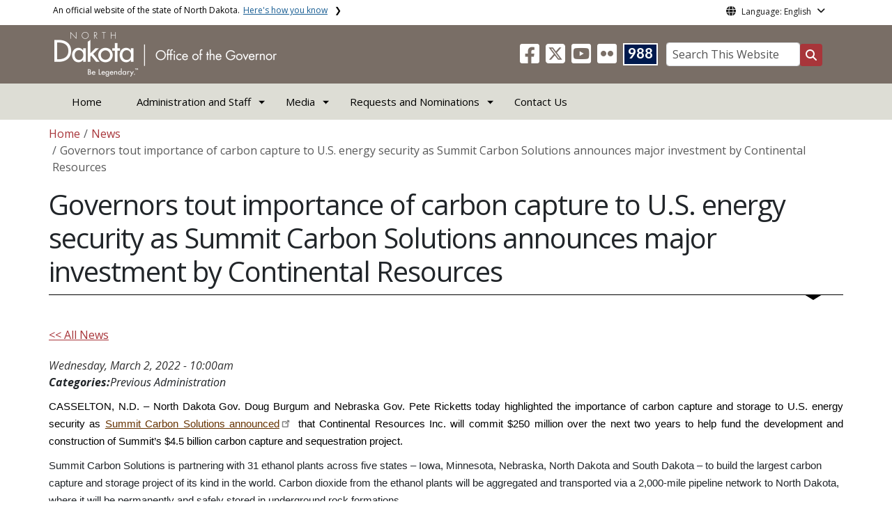

--- FILE ---
content_type: text/html; charset=UTF-8
request_url: https://www.governor.nd.gov/news/governors-tout-importance-carbon-capture-us-energy-security-summit-carbon-solutions-announces
body_size: 67555
content:

<!DOCTYPE html>
<html lang="en" dir="ltr" prefix="content: http://purl.org/rss/1.0/modules/content/  dc: http://purl.org/dc/terms/  foaf: http://xmlns.com/foaf/0.1/  og: http://ogp.me/ns#  rdfs: http://www.w3.org/2000/01/rdf-schema#  schema: http://schema.org/  sioc: http://rdfs.org/sioc/ns#  sioct: http://rdfs.org/sioc/types#  skos: http://www.w3.org/2004/02/skos/core#  xsd: http://www.w3.org/2001/XMLSchema# " class="h-100">
  <head>
    <meta charset="utf-8" />
<noscript><style>form.antibot * :not(.antibot-message) { display: none !important; }</style>
</noscript><meta name="description" content="North Dakota Gov. Doug Burgum and Nebraska Gov. Pete Ricketts highlighted the importance of carbon capture and storage to U.S. energy security as Summit Carbon Solutions announced that Continental Resources Inc. will commit $250 million over the next two years to help fund the development and construction of Summit’s $4.5 billion carbon capture and sequestration project." />
<meta name="abstract" content="North Dakota Gov. Doug Burgum and Nebraska Gov. Pete Ricketts highlighted the importance of carbon capture and storage to U.S. energy security as Summit Carbon Solutions announced that Continental Resources Inc. will commit $250 million over the next two years to help fund the development and construction of Summit’s $4.5 billion carbon capture and sequestration project." />
<link rel="canonical" href="https://www.governor.nd.gov/news/governors-tout-importance-carbon-capture-us-energy-security-summit-carbon-solutions-announces" />
<meta name="robots" content="index, follow" />
<link rel="image_src" href="https://www.governor.nd.gov/sites/www/files/styles/image_original/public/documents/theme/Capitol_Social_Share.jpg?itok=El20-m4v&amp;cb=eefae2fc" />
<meta property="og:site_name" content="North Dakota Office of the Governor" />
<meta property="og:type" content="website" />
<meta property="og:url" content="https://www.governor.nd.gov/news/governors-tout-importance-carbon-capture-us-energy-security-summit-carbon-solutions-announces" />
<meta property="og:title" content="Governors tout importance of carbon capture to U.S. energy security as Summit Carbon Solutions announces major investment by Continental Resources" />
<meta property="og:description" content="North Dakota Gov. Doug Burgum and Nebraska Gov. Pete Ricketts highlighted the importance of carbon capture and storage to U.S. energy security as Summit Carbon Solutions announced that Continental Resources Inc. will commit $250 million over the next two years to help fund the development and construction of Summit’s $4.5 billion carbon capture and sequestration project." />
<meta property="og:image" content="https://www.governor.nd.gov/sites/www/files/styles/image_original/public/documents/theme/Capitol_Social_Share.jpg?itok=El20-m4v&amp;cb=eefae2fc" />
<meta property="og:image:url" content="https://www.governor.nd.gov/sites/www/files/styles/image_original/public/documents/theme/Capitol_Social_Share.jpg?itok=El20-m4v&amp;cb=eefae2fc" />
<meta property="og:image:alt" content="social share image" />
<meta name="twitter:card" content="summary_large_image" />
<meta name="twitter:description" content="North Dakota Gov. Doug Burgum and Nebraska Gov. Pete Ricketts highlighted the importance of carbon capture and storage to U.S. energy security as Summit Carbon Solutions announced that Continental Resources Inc. will commit $250 million over the next two years to help fund the development and construction of Summit’s $4.5 billion carbon capture and sequestration project." />
<meta name="twitter:title" content="Governors tout importance of carbon capture to U.S. energy security as Summit Carbon Solutions announces major investment by Continental Resources | North Dakota Office of the Governor" />
<meta name="twitter:image" content="https://www.governor.nd.gov/sites/www/files/styles/twitter_share/public/documents/theme/Capitol_Social_Share.jpg?itok=9cveQRB1&amp;cb=eefae2fc" />
<meta name="twitter:image:alt" content="social share image" />
<meta name="Generator" content="Drupal 10 (https://www.drupal.org)" />
<meta name="MobileOptimized" content="width" />
<meta name="HandheldFriendly" content="true" />
<meta name="viewport" content="width=device-width, initial-scale=1.0" />
<link rel="icon" href="/sites/www/files/documents/theme/favicon.png" type="image/png" />
<script>window.a2a_config=window.a2a_config||{};a2a_config.callbacks=[];a2a_config.overlays=[];a2a_config.templates={};</script>

    <title>Governors tout importance of carbon capture to U.S. energy security as Summit Carbon Solutions announces major investment by Continental Resources | North Dakota Office of the Governor</title>
    <link rel="stylesheet" media="all" href="/sites/www/files/css/css_l-ZZmaJtb-SApM2Pf8BXQwSjNIl2OKNOWL-3Tt1xoUk.css?delta=0&amp;language=en&amp;theme=ndit_base&amp;include=[base64]" />
<link rel="stylesheet" media="all" href="/sites/www/files/css/css_q57-w4TPzz9EQS0AbW8GY8RgEkgbwyCG9XYFjt7JZ_g.css?delta=1&amp;language=en&amp;theme=ndit_base&amp;include=[base64]" />

    <script type="application/json" data-drupal-selector="drupal-settings-json">{"path":{"baseUrl":"\/","pathPrefix":"","currentPath":"node\/5148","currentPathIsAdmin":false,"isFront":false,"currentLanguage":"en"},"pluralDelimiter":"\u0003","suppressDeprecationErrors":true,"gtag":{"tagId":"G-HYE7WS8QE5","consentMode":false,"otherIds":[],"events":[],"additionalConfigInfo":[]},"ajaxPageState":{"libraries":"[base64]","theme":"ndit_base","theme_token":null},"ajaxTrustedUrl":[],"auto_height":{"selectors":".featured-card\r,.location-card\r,.featured-area"},"back_to_top":{"back_to_top_button_trigger":100,"back_to_top_speed":1200,"back_to_top_prevent_on_mobile":false,"back_to_top_prevent_in_admin":true,"back_to_top_button_type":"image","back_to_top_button_text":"Back to top"},"webform":{"dialog":{"options":{"narrow":{"title":"Narrow","width":600},"normal":{"title":"Normal","width":800},"wide":{"title":"Wide","width":1000}},"entity_type":"node","entity_id":"5148"}},"data":{"extlink":{"extTarget":true,"extTargetAppendNewWindowLabel":"(opens in a new window)","extTargetNoOverride":false,"extNofollow":true,"extTitleNoOverride":false,"extNoreferrer":true,"extFollowNoOverride":false,"extClass":"ext","extLabel":"(link is external)","extImgClass":false,"extSubdomains":false,"extExclude":"(.nd.gov)","extInclude":"","extCssExclude":"","extCssInclude":"","extCssExplicit":".paragraph, .content, .region-header-icons, .quick-links, .btn","extAlert":true,"extAlertText":"You are now leaving this website and entering a new website created, operated, and maintained by another organization.","extHideIcons":false,"mailtoClass":"mailto","telClass":"tel","mailtoLabel":"(link sends email)","telLabel":"(link is a phone number)","extUseFontAwesome":false,"extIconPlacement":"after","extPreventOrphan":false,"extFaLinkClasses":"fa fa-external-link","extFaMailtoClasses":"fa fa-envelope-o","extAdditionalLinkClasses":"","extAdditionalMailtoClasses":"","extAdditionalTelClasses":"","extFaTelClasses":"fa fa-phone","whitelistedDomains":[],"extExcludeNoreferrer":""}},"user":{"uid":0,"permissionsHash":"ffc4d75beffcd6e3611c013ec3445482c79c536e50276e7a6de5ea98552bc49a"}}</script>
<script src="/sites/www/files/js/js_gAtESHN69eFOledwqqjcwj_E91X9o-3-erHJqIjyM7g.js?scope=header&amp;delta=0&amp;language=en&amp;theme=ndit_base&amp;include=[base64]"></script>
<script src="/sites/all/modules/google_tag/js/gtag.js?t8rrc5"></script>

  </head>
  <body class="path-node page-node-type-news  text-dark   d-flex flex-column h-100">
        <a href="#main-content" class="visually-hidden focusable skip-link">
      Skip to main content
    </a>
    
      <div class="dialog-off-canvas-main-canvas d-flex flex-column h-100" data-off-canvas-main-canvas>
    
  
  <div class="itd-banner-top d-print-none">
    <div class="container">
      <div class="row">
          <div class="region region-banner-top">
    <section class="views-element-container settings-tray-editable block block-views block-views-blockstate-information-block-1 clearfix" id="block-ndit-base-views-block-state-information-block-1" data-drupal-settingstray="editable">
      <div class="state-info">
      <div class="top-banner-accordion">
        <div class="top-banner-accordion-tab">
          <input type="checkbox" name="state-info" id="state-info-tab">
          <label for="state-info-tab" class="state-info-tab_label">An official website of the state of North Dakota. <span>Here's how you know</span></label>
          <div class="state-info-tab_content">
            <div class="state-info-tab_content_container">
              <div class="gov-means">
                <p><span><strong>The .gov means it's official.</strong></span>Official North Dakota websites will end in .gov. Before sharing sensitive information, make sure you're on a government site.</p>
              </div>
              
              <div class="secure-means">
                <p><span><strong>The site is secure.</strong></span>The <strong>https://</strong> ensures that you're connecting to the official website and that any information you provide is encrypted and sent securely.</p>
              </div>
            </div>
          </div>  
        </div>
      </div>
    </div>
  </section>

<section id="block-ndit-base-gtranslate" class="settings-tray-editable block block-gtranslate block-gtranslate-block clearfix" data-drupal-settingstray="editable">
  
    

      <div id="language_consent" class="gtranslate vanish">
    <div class="gtranslate_wrapper"></div><script>window.gtranslateSettings = {"switcher_horizontal_position":"left","switcher_vertical_position":"bottom","horizontal_position":"inline","vertical_position":"inline","float_switcher_open_direction":"top","switcher_open_direction":"bottom","default_language":"en","native_language_names":1,"detect_browser_language":0,"add_new_line":1,"select_language_label":"Select Language","flag_size":32,"flag_style":"2d","globe_size":60,"alt_flags":[],"wrapper_selector":".gtranslate_wrapper","url_structure":"none","custom_domains":null,"languages":["en","ar","zh-CN","fr","de","hi","ru","es","uk","vi","sw","eu","bs","hmn","ne","pa","ku","ps"],"custom_css":""}</script><script>(function(){var js = document.createElement('script');js.setAttribute('src', '/sites/all/modules/gtranslate/js/dropdown.js');js.setAttribute('data-gt-orig-url', '/news/governors-tout-importance-carbon-capture-us-energy-security-summit-carbon-solutions-announces');js.setAttribute('data-gt-orig-domain', 'www.governor.nd.gov');document.body.appendChild(js);})();</script>
</div>

<div id="consent-trigger">
    <p id="language_placeholder">Language: English</p>
</div>

<noindex>
    <div id="consent_modal" class="modal fade" role="dialog">
        <div class="modal-dialog">
            <!-- Modal content-->
            <div class="modal-content consent-content">
                <div class="modal-header consent-content-header">Automatic translation disclaimer</div>

                <div class="modal-body consent-content-statement">
                    <p>The State of North Dakota provides automatic translation for nd.gov websites, courtesy of Google Translate. Please remember, though, that the English language version is considered the most accurate. In the event of a disagreement or discrepancy between the translation and the original English version of this web site or any notice or disclaimer, the original version will prevail.</p>
                </div>

                <div class="consent-content-footer">
                    <a href="#" id="gt_accept" class="consent-btn" data-dismiss="modal">Accept</a>
                    <a href="#" id="gt_decline" class="consent-btn" data-dismiss="modal">Decline</a>
                </div>
            </div>

        </div>
    </div>
</noindex>
  </section>


  </div>

      </div>
    </div>
  </div>

  <div id="header-background" class="d-print-none">
      <div class="region region-header-background">
    <section class="views-element-container d-none d-lg-block settings-tray-editable block block-views block-views-blocklogo-block-block-2 clearfix" id="block-ndit-base-views-block-logo-block-block-2" data-drupal-settingstray="editable">
  
    

      <div data-block="header_background block-ndit-base-views-block-logo-block-block-2"><div class="view view-logo-block view-id-logo_block view-display-id-block_2 js-view-dom-id-c2b35280ac33b19cbefc800d8ec2507527fece72fa8cd90691b27abfe6f8eade">
  
    
      
      <div class="view-content">
          <div></div>

    </div>
  
          </div>
</div>

  </section>


  </div>

          <header id="header" role="banner">
        <div class="container">
          <div class="row">
            <div class="col-lg-5 col-md-4 col-sm-6">
                <div class="region region-logo">
    <section class="views-element-container settings-tray-editable block block-views block-views-blocklogo-block-block-1 clearfix" id="block-ndit-base-views-block-logo-block-block-1" data-drupal-settingstray="editable">
  
    

      <div data-block="logo block-ndit-base-views-block-logo-block-block-1"><div class="view view-logo-block view-id-logo_block view-display-id-block_1 js-view-dom-id-249bb6fded84118a02f75533cc1469fcae0e859aca0177dbe05a8661fe85a7c9">
  
    
      
      <div class="view-content">
          <div><a href="https://www.governor.nd.gov/" title="Home">  <img loading="lazy" src="/sites/www/files/styles/logo/public/documents/theme/ND_Office_of_Gov_white_reverse.png?itok=uxpRz00S&amp;cb=522f618f" width="319" height="64" alt="North Dakota Governor&#039;s Office Logo" typeof="Image" class="img-fluid image-style-logo" />


</a></div>

    </div>
  
          </div>
</div>

  </section>


  </div>

            </div>
            <div class="col-lg-7 col-md-8 col-sm-6 header-right" class="hidden-print">
              <div id="quick-links">
                  <div class="region region-quick-links">
    <section class="views-element-container settings-tray-editable block block-views block-views-blockquick-links-config-block-1 clearfix" id="block-ndit-base-views-block-quick-links-config-block-1" data-drupal-settingstray="editable">
  
    

      <div data-block="quick_links block-ndit-base-views-block-quick-links-config-block-1"><div class="view view-quick-links-config view-id-quick_links_config view-display-id-block_1 js-view-dom-id-711f6227ae636ac08ff9637800040e4f5c4f96d147b26b2d04ea80752f262b33">
  
    
      
      <div class="view-content">
          <div class="views-row"><div class="quick-links"></div></div>

    </div>
  
          </div>
</div>

  </section>


  </div>

              </div>
              <div id="connectivity-zone">
                <div id="header-icons">
                    <div class="region region-header-icons">
    <section class="views-element-container social-links hidden-xs hidden-sm settings-tray-editable block block-views block-views-blocksocial-icons-config-block-1 clearfix" id="block-ndit-base-views-block-social-icons-config-block-1" data-drupal-settingstray="editable">
  
    

      <div data-block="header_icons block-ndit-base-views-block-social-icons-config-block-1"><div class="social-icons view view-social-icons-config view-id-social_icons_config view-display-id-block_1 js-view-dom-id-1bdc53ab072e94fe184bef8e0e5c7f865361b8dcf9ad8dada41323ba31da65f2">
  
    
      
      <div class="view-content">
          <div class="social-inline"></div>
    <div class="social-inline"><a class="ndr-facebook" rel="noopener noreferrer" href="https://www.facebook.com/GovKellyArmstrong" target="_blank" title="Follow Us on Facebook" role="button">
				<span aria-hidden="true" class="fab fa-facebook-square fa-2x"></span>
			</a> <a class="ndr-twitter" rel="noopener noreferrer" href="https://twitter.com/GovArmstrong" target="_blank" title="Follow Us on Twitter" role="button">
				<span class="fa-brands fa-square-x-twitter fa-2xl"></span>
			</a><a class="ndr-youtube" rel="noopener noreferrer" href="https://www.youtube.com/@GovKellyArmstrong" target="_blank" title="Subscribe to our YouTube" role="button">
					<span aria-hidden="true" class="fab fa-youtube-square fa-2x"></span>
				</a><a class="ndr-flickr" rel="noopener noreferrer" href="https://www.flickr.com/govkellyarmstrong" target="_blank" title="Flickr" role="button">
				<span aria-hidden="true" class="fab fa-flickr fa-2x"></span>
			</a></div>

    </div>
  
          </div>
</div>

  </section>

<section class="views-element-container suicide-prevention-icon hidden-xs settings-tray-editable block block-views block-views-blocksuicide-prevention-block-1 clearfix" id="block-ndit-base-views-block-suicide-prevention-block-1" data-drupal-settingstray="editable">
  
    

      <div data-block="header_icons block-ndit-base-views-block-suicide-prevention-block-1"><div class="view view-suicide-prevention view-id-suicide_prevention view-display-id-block_1 js-view-dom-id-3774378f3fc156e52bfbd6d669f875acf74d0be3329156fefa39c8473efa5172">
  
    
      
      <div class="view-content">
          <div class="views-row"><div><span>    <div id="suicide-prevention-icon" class="navy">
    <a href="https://www.samhsa.gov/find-support/in-crisis" target="_blank" title="988 Suicide Prevention">
        <div class="sp-icon-wrapper">
            <div class="sp-icon">988</div>
        </div>
    </a>
</div></span></div></div>

    </div>
  
          </div>
</div>

  </section>


  </div>

                </div>
                <div id="header-search">
                    <div class="region region-search-box">
    <section id="block-ndit-base-searchbox" class="d-none d-sm-block search-box settings-tray-editable block block-block-content block-block-content6f619e1b-84c8-44eb-a198-cb10e1998c1e clearfix d-none d-sm-block search-box" data-drupal-settingstray="editable">
  
    

      <form action="/search" id="cse-search-box" class="form-inline search-form pull-right">
      <label for="searchbox-desk">Search This Website:</label>
      <input id="searchbox-desk" type="text" autocomplete="Search This Website" title="Search This Website" name="query" class="searchbox form-control" placeholder="Search This Website">
      <span class="search-button">
      <button class="btn btn-search" type="submit" aria-label="Search this website" onclick="createGoogleSearchCookie(window.location.href);">
      <span class="fa fa-search" aria-hidden="true"></span>
      </button>
      </span>
    </form>
  </section>


  </div>

                </div>
              </div>
            </div>
          </div>
        </div>
      </header>
      </div>

<div id="main-nav" class="navbar nav">
  <div class="site-navbar site-navbar-target">
    <div class="container">
      <div class="col-md-12">
          <div class="region region-agency-navigation">
    <nav id="ndit-base-mainnavigation-desktop" class="site-navigation position-relative text-right d-none d-md-block ndit-menu-desktop" data-drupal-settingstray="editable"
  role="navigation"
  aria-labelledby="ndit-base-mainnavigation-desktop-menu">

          
  
  <div class="visually-hidden" id="ndit-base-mainnavigation-desktop-menu">Main navigation</div>
  

        

<div class='ndit-desktop-menu d-none d-sm-block d-md-block d-lg-block'>
      <ul data-block="agency_navigation ndit-base-mainnavigation-desktop" class="site-menu main-menu js-clone-nav mr-auto d-none d-lg-block">
                            <li tabindex="0">
        <a href="/" class="nav-link" data-drupal-link-system-path="&lt;front&gt;">Home</a>
              </li>
                            <li class="has-children" tabindex="0">
        <span class="nav-link has-children">Administration and Staff</span>
                  <ul class='dropdown'>
                                                                              <li>
                <a href="/governor-kelly-armstrong" class="nav-link" data-drupal-link-system-path="node/64">Governor</a>
                              </li>
                                                      <li>
                <a href="/lt-governor-michelle-strinden" class="nav-link" data-drupal-link-system-path="node/9339">Lt. Governor</a>
                              </li>
                                                      <li>
                <a href="/first-lady-kjersti-armstrong" class="nav-link" data-drupal-link-system-path="node/66">First Lady</a>
                              </li>
                                                      <li>
                <a href="/cabinet-members" class="nav-link" data-drupal-link-system-path="node/80">Cabinet</a>
                              </li>
                                                      <li>
                <a href="/key-priorities" class="nav-link" data-drupal-link-system-path="node/4383">Key Priorities</a>
                              </li>
                                                      <li>
                <a href="https://apps.nd.gov/gov/boards" class="nav-link">Boards</a>
                              </li>
                                                      <li>
                <a href="/staff" class="nav-link" data-drupal-link-system-path="node/2734">Staff</a>
                              </li>
                                                      <li>
                <a href="/join-our-team" class="nav-link" data-drupal-link-system-path="node/77">Join Our Team</a>
                              </li>
                                                      <li>
                <a href="/theodore-roosevelt-rough-rider-award" class="nav-link" data-drupal-link-system-path="node/81">Rough Rider Award</a>
                              </li>
                                                      <li>
                <a href="/north-dakota-childrens-cabinet" class="nav-link" data-drupal-link-system-path="node/19713">North Dakota Children&#039;s Cabinet</a>
                              </li>
                      </ul>
              </li>
                            <li class="has-children active" tabindex="0">
        <span title="Media" class="nav-link has-children active">Media</span>
                  <ul class='dropdown'>
                                                                              <li class="active">
                <a href="/news" class="nav-link active" data-drupal-link-system-path="news">News</a>
                              </li>
                                                      <li>
                <a href="/executive-orders" class="nav-link" data-drupal-link-system-path="node/68">Executive Orders</a>
                              </li>
                                                      <li>
                <a href="/media-contacts" class="nav-link" data-drupal-link-system-path="node/71">Media Contacts</a>
                              </li>
                                                      <li>
                <a href="/proclamations" class="nav-link" data-drupal-link-system-path="node/69">Proclamations</a>
                              </li>
                      </ul>
              </li>
                            <li class="has-children" tabindex="0">
        <span title="Requests and Nominations" class="nav-link has-children">Requests and Nominations</span>
                  <ul class='dropdown'>
                                                                              <li>
                <a href="/request-appearance-governor-kelly-armstrong" class="nav-link" data-drupal-link-system-path="node/74">Appearance by Governor Kelly Armstrong</a>
                              </li>
                                                      <li>
                <a href="/request-appearance-lieutenant-governor-michelle-strinden" class="nav-link" data-drupal-link-system-path="node/75">Appearance by Lt. Governor Michelle Strinden</a>
                              </li>
                                                      <li>
                <a href="/request-appearance-first-lady-kjersti-armstrong" class="nav-link" data-drupal-link-system-path="node/76">Appearance by First Lady Kjersti Armstrong</a>
                              </li>
                                                      <li>
                <a href="/theodore-roosevelt-rough-rider-award-nomination" class="nav-link" data-drupal-link-system-path="node/19805">Rough Rider Award Nomination</a>
                              </li>
                                                      <li>
                <a href="/proclamation-request" class="nav-link" data-drupal-link-system-path="node/7326">Request a Proclamation</a>
                              </li>
                      </ul>
              </li>
                            <li tabindex="0">
        <a href="/contact" title="Contact Us" class="nav-link" data-drupal-link-system-path="node/61">Contact Us</a>
              </li>
      </ul>
</div>






  </nav>
<nav id="ndit-base-mainnavigation-mobile" class="site-navigation position-relative text-right d-block d-md-none" data-drupal-settingstray="editable"
  role="navigation"
  aria-labelledby="ndit-base-mainnavigation-mobile-menumobile">

          
  
  <div class="visually-hidden" id="ndit-base-mainnavigation-mobile-menumobile">Main navigation Mobile</div>
  

        


<div class='test d-block d-md-none'>
  <section id="block-ndit-base-mobilesearchblock" class="d-block d-sm-none settings-tray-editable block block-block-content block-block-content9809f971-ad16-4d8d-b305-b2e4176dcf89 clearfix" data-drupal-settingstray="editable">
  
    

      
            <div class="clearfix text-formatted field field--name-body field--type-text-with-summary field--label-hidden field__item"><form action="/search" id="cse-search-box2" class="d-flex align-items-center">
<label for="searchbox-mob" class="me-2">Search This Website:</label>
<input id="searchbox-mob" type="text" autocomplete="Search This Website" title="Search This Website" name="query" class="form-control me-2" placeholder="Search This Website">
<button class="btn btn-search" type="submit" aria-label="Search this website" onclick="createGoogleSearchCookie(window.location.href);">
<span class="fa fa-search" aria-hidden="true"></span>
</button>
</form></div>
      
  </section>









<nav class="nav-mobile check">
<ul>
    <li class="menu-container">
        <input id="menu-toggle" type="checkbox" aria-label="Toggle Menu">
        <label for="menu-toggle" class="menu-button" aria-hidden="true" tabindex="0">
            <svg class="icon-open" viewBox="0 0 24 24">
                <path d="M3 18h18v-2H3v2zm0-5h18v-2H3v2zm0-7v2h18V6H3z"></path>
            </svg>
            <svg class="icon-close" viewBox="0 0 100 100">
                <path d="M83.288 88.13c-2.114 2.112-5.575 2.112-7.69 0L53.66 66.188c-2.113-2.112-5.572-2.112-7.686 0l-21.72 21.72c-2.114 2.113-5.572 2.113-7.687 0l-4.693-4.692c-2.114-2.114-2.114-5.573 0-7.688l21.72-21.72c2.112-2.115 2.112-5.574 0-7.687L11.87 24.4c-2.114-2.113-2.114-5.57 0-7.686l4.842-4.842c2.113-2.114 5.57-2.114 7.686 0l21.72 21.72c2.114 2.113 5.572 2.113 7.688 0l21.72-21.72c2.115-2.114 5.574-2.114 7.688 0l4.695 4.695c2.112 2.113 2.112 5.57-.002 7.686l-21.72 21.72c-2.112 2.114-2.112 5.573 0 7.686L88.13 75.6c2.112 2.11 2.112 5.572 0 7.687l-4.842 4.84z" />
            </svg>
        </label>
            <ul class="menu-sidebar d-print-none" aria-hidden="true">
        <span class="menu-sidebar-header">
            <button class="close-all">X</button>
        </span>
                    <li>
                                    <a href="/">Home</a>
                            </li>
                    <li>
                                                        <input type="checkbox" autocomplete="Mobile Menu" id="sub-2" class="submenu-toggle">
                    <a class="submenu-label" href="">Administration and Staff</a>
                    <label class="arrow right padding-right" for="sub-2" tabindex="0">&#8250;</label>
                        <ul class="menu-sub">
        <span class="menu-sidebar-header">
            <button class="close-all">X</button>
        </span>
        <li class="menu-sub-title">
            <label class="submenu-label" for="sub-2" tabindex="0">Back</label>
            <div class="arrow left">&#8249;</div>
        </li>
        <li class="menu-sub-title cat-name">Administration and Staff</li>
                    <li>
                                    <a href="/governor-kelly-armstrong">Governor</a>
                            </li>
                    <li>
                                    <a href="/lt-governor-michelle-strinden">Lt. Governor</a>
                            </li>
                    <li>
                                    <a href="/first-lady-kjersti-armstrong">First Lady</a>
                            </li>
                    <li>
                                                        <input type="checkbox" autocomplete="Sub Menu Item" id="sub-2-4" class="submenu-toggle">
                    <a class="submenu-label" href="/cabinet-members">Cabinet</a>
                    <label class="arrow right padding-right" for="sub-2-4" tabindex="0">&#8250;</label>
                        <ul class="menu-sub">
        <span class="menu-sidebar-header">
            <button class="close-all">X</button>
        </span>
        <li class="menu-sub-title">
            <label class="submenu-label" for="sub-2-4" tabindex="0">Back</label>
            <div class="arrow left">&#8249;</div>
        </li>
        <li class="menu-sub-title cat-name">Cabinet</li>
                    <li>
                                    <a href="/cabinet-members/chris-schilken">Chris Schilken</a>
                            </li>
                    <li>
                                    <a href="/cabinet-members/colby-braun">Colby Braun</a>
                            </li>
                    <li>
                                    <a href="/cabinet-members/dave-glatt">Dave Glatt</a>
                            </li>
                    <li>
                                    <a href="/cabinet-members/lise-kruse">Lise Kruse</a>
                            </li>
                    <li>
                                    <a href="/cabinet-members/jeb-williams">Jeb Williams</a>
                            </li>
                    <li>
                                    <a href="/cabinet-members/colonel-daniel-haugen">Colonel Daniel Haugen</a>
                            </li>
                    <li>
                                    <a href="/cabinet-members/pat-traynor">Pat Traynor</a>
                            </li>
                    <li>
                                    <a href="/cabinet-members/brad-hawk">Brad Hawk</a>
                            </li>
                    <li>
                                    <a href="/cabinet-members/zachary-greenberg">Zachary Greenberg</a>
                            </li>
                    <li>
                                    <a href="/cabinet-members/corey-mock">Corey Mock</a>
                            </li>
                    <li>
                                    <a href="/cabinet-members/patrick-bertagnolli">Patrick Bertagnolli</a>
                            </li>
                    <li>
                                    <a href="/cabinet-members/joe-morrissette">Joe Morrissette</a>
                            </li>
                    <li>
                                    <a href="/cabinet-members/brig-general-mitchell-johnson-0">Brig. General Mitchell Johnson</a>
                            </li>
                    <li>
                                    <a href="/cabinet-members/cody-schulz">Cody Schulz</a>
                            </li>
                    <li>
                                    <a href="/cabinet-members/ron-henke">Ron Henke</a>
                            </li>
                    <li>
                                    <a href="/cabinet-members/reice-haase">Reice Haase</a>
                            </li>
                    <li>
                                    <a href="/cabinet-members/art-thompson">Art Thompson</a>
                            </li>
                    <li>
                                    <a href="/cabinet-members/jonathan-holth">Jonathan Holth</a>
                            </li>
                    <li>
                                    <a href="/cabinet-members/sherry-adams">Sherry Adams</a>
                            </li>
            </ul>

                            </li>
                    <li>
                                    <a href="/key-priorities">Key Priorities</a>
                            </li>
                    <li>
                                    <a href="https://apps.nd.gov/gov/boards">Boards</a>
                            </li>
                    <li>
                                    <a href="/staff">Staff</a>
                            </li>
                    <li>
                                    <a href="/join-our-team">Join Our Team</a>
                            </li>
                    <li>
                                                        <input type="checkbox" autocomplete="Sub Menu Item" id="sub-2-9" class="submenu-toggle">
                    <a class="submenu-label" href="/theodore-roosevelt-rough-rider-award">Rough Rider Award</a>
                    <label class="arrow right padding-right" for="sub-2-9" tabindex="0">&#8250;</label>
                        <ul class="menu-sub">
        <span class="menu-sidebar-header">
            <button class="close-all">X</button>
        </span>
        <li class="menu-sub-title">
            <label class="submenu-label" for="sub-2-9" tabindex="0">Back</label>
            <div class="arrow left">&#8249;</div>
        </li>
        <li class="menu-sub-title cat-name">Rough Rider Award</li>
                    <li>
                                    <a href="/theodore-roosevelt-rough-rider-award/lawrence-welk">Lawrence Welk</a>
                            </li>
                    <li>
                                    <a href="/theodore-roosevelt-rough-rider-award/dorothy-stickney">Dorothy Stickney</a>
                            </li>
                    <li>
                                    <a href="/theodore-roosevelt-rough-rider-award/ivan-dmitri">Ivan Dmitri</a>
                            </li>
                    <li>
                                    <a href="/theodore-roosevelt-rough-rider-award/roger-maris">Roger Maris</a>
                            </li>
                    <li>
                                    <a href="/theodore-roosevelt-rough-rider-award/eric-sevareid">Eric Sevareid</a>
                            </li>
                    <li>
                                    <a href="/theodore-roosevelt-rough-rider-award/gen-harold-k-johnson">Gen. Harold K. Johnson</a>
                            </li>
                    <li>
                                    <a href="/theodore-roosevelt-rough-rider-award/dr-anne-h-carlsen">Dr. Anne H. Carlsen</a>
                            </li>
                    <li>
                                    <a href="/theodore-roosevelt-rough-rider-award/edward-k-thompson">Edward K. Thompson</a>
                            </li>
                    <li>
                                    <a href="/theodore-roosevelt-rough-rider-award/dr-robert-henry-bahmer">Dr. Robert Henry Bahmer</a>
                            </li>
                    <li>
                                    <a href="/theodore-roosevelt-rough-rider-award/louis-lamour">Louis L&#039;Amour</a>
                            </li>
                    <li>
                                    <a href="/theodore-roosevelt-rough-rider-award/bertin-c-gamble">Bertin C. Gamble</a>
                            </li>
                    <li>
                                    <a href="/theodore-roosevelt-rough-rider-award/casper-oimoen">Casper Oimoen</a>
                            </li>
                    <li>
                                    <a href="/theodore-roosevelt-rough-rider-award/peggy-lee">Peggy Lee</a>
                            </li>
                    <li>
                                    <a href="/theodore-roosevelt-rough-rider-award/harold-schafer">Harold Schafer</a>
                            </li>
                    <li>
                                    <a href="/theodore-roosevelt-rough-rider-award/era-bell-thompson">Era Bell Thompson</a>
                            </li>
                    <li>
                                    <a href="/theodore-roosevelt-rough-rider-award/dr-leon-orris-jacobson">Dr. Leon Orris Jacobson</a>
                            </li>
                    <li>
                                    <a href="/theodore-roosevelt-rough-rider-award/elizabeth-bodine">Elizabeth Bodine</a>
                            </li>
                    <li>
                                    <a href="/theodore-roosevelt-rough-rider-award/phyllis-frelich">Phyllis Frelich</a>
                            </li>
                    <li>
                                    <a href="/theodore-roosevelt-rough-rider-award/cliff-fido-purpur">Cliff &quot;Fido&quot; Purpur</a>
                            </li>
                    <li>
                                    <a href="/theodore-roosevelt-rough-rider-award/gen-david-c-jones">Gen. David C. Jones</a>
                            </li>
                    <li>
                                    <a href="/theodore-roosevelt-rough-rider-award/ronald-n-davies">Ronald N. Davies</a>
                            </li>
                    <li>
                                    <a href="/theodore-roosevelt-rough-rider-award/phil-jackson">Phil Jackson</a>
                            </li>
                    <li>
                                    <a href="/theodore-roosevelt-rough-rider-award/larry-woiwode">Larry Woiwode</a>
                            </li>
                    <li>
                                    <a href="/theodore-roosevelt-rough-rider-award/angie-dickinson">Angie Dickinson</a>
                            </li>
                    <li>
                                    <a href="/theodore-roosevelt-rough-rider-award/rev-richard-c-halverson">Rev. Richard C. Halverson</a>
                            </li>
                    <li>
                                    <a href="/theodore-roosevelt-rough-rider-award/brynhild-haugland">Brynhild Haugland</a>
                            </li>
                    <li>
                                    <a href="/theodore-roosevelt-rough-rider-award/admiral-william-owens">Admiral William A. Owens</a>
                            </li>
                    <li>
                                    <a href="/theodore-roosevelt-rough-rider-award/carl-ben-eielson">Carl Ben Eielson</a>
                            </li>
                    <li>
                                    <a href="/theodore-roosevelt-rough-rider-award/warren-christopher">Warren Christopher</a>
                            </li>
                    <li>
                                    <a href="/theodore-roosevelt-rough-rider-award/bobby-vee">Bobby Vee</a>
                            </li>
                    <li>
                                    <a href="/theodore-roosevelt-rough-rider-award/chester-chet-reiten">Chester &quot;Chet&quot; Reiten</a>
                            </li>
                    <li>
                                    <a href="/theodore-roosevelt-rough-rider-award/thomas-j-clifford">Thomas J. Clifford</a>
                            </li>
                    <li>
                                    <a href="/theodore-roosevelt-rough-rider-award/sister-thomas-welder">Sister Thomas Welder</a>
                            </li>
                    <li>
                                    <a href="/theodore-roosevelt-rough-rider-award/harry-j-pearce">Harry J. Pearce</a>
                            </li>
                    <li>
                                    <a href="/theodore-roosevelt-rough-rider-award/william-c-marcil">William C. Marcil</a>
                            </li>
                    <li>
                                    <a href="/theodore-roosevelt-rough-rider-award/master-sergeant-woodrow-wilson-keeble">Master Sergeant Woodrow Wilson Keeble</a>
                            </li>
                    <li>
                                    <a href="/theodore-roosevelt-rough-rider-award/doug-burgum">Doug Burgum</a>
                            </li>
                    <li>
                                    <a href="/theodore-roosevelt-rough-rider-award/ronald-d-offutt">Ronald D. Offutt</a>
                            </li>
                    <li>
                                    <a href="/theodore-roosevelt-rough-rider-award/louise-erdrich">Louise Erdrich</a>
                            </li>
                    <li>
                                    <a href="/theodore-roosevelt-rough-rider-award/herman-stern">Herman Stern</a>
                            </li>
                    <li>
                                    <a href="/theodore-roosevelt-rough-rider-award/gerald-w-vandewalle">Gerald W. VandeWalle</a>
                            </li>
                    <li>
                                    <a href="/theodore-roosevelt-rough-rider-award/john-d-odegard">John D. Odegard</a>
                            </li>
                    <li>
                                    <a href="/theodore-roosevelt-rough-rider-award/eugene-dahl">Eugene Dahl</a>
                            </li>
                    <li>
                                    <a href="/theodore-roosevelt-rough-rider-award/clint-hill">Clint Hill</a>
                            </li>
                    <li>
                                    <a href="/theodore-roosevelt-rough-rider-award/monique-lamoureux-morando-and-jocelyne-lamoureux-davidson">Monique and Jocelyne Lamoureux</a>
                            </li>
                    <li>
                                    <a href="/theodore-roosevelt-rough-rider-award/dr-merton-utgaard">Dr. Merton Utgaard</a>
                            </li>
                    <li>
                                    <a href="/theodore-roosevelt-rough-rider-award/virgil-hill">Virgil Hill</a>
                            </li>
                    <li>
                                    <a href="/theodore-roosevelt-rough-rider-award/james-buchli">James Buchli</a>
                            </li>
                    <li>
                                    <a href="/theodore-roosevelt-rough-rider-award/steve-d-scheel">Steve D. Scheel</a>
                            </li>
            </ul>

                            </li>
                    <li>
                                    <a href="/north-dakota-childrens-cabinet">North Dakota Children&#039;s Cabinet</a>
                            </li>
            </ul>

                            </li>
                    <li class="active">
                                                        <input type="checkbox" autocomplete="Mobile Menu" id="sub-3" class="submenu-toggle">
                    <a class="submenu-label" href="">Media</a>
                    <label class="arrow right padding-right" for="sub-3" tabindex="0">&#8250;</label>
                        <ul class="menu-sub">
        <span class="menu-sidebar-header">
            <button class="close-all">X</button>
        </span>
        <li class="menu-sub-title">
            <label class="submenu-label" for="sub-3" tabindex="0">Back</label>
            <div class="arrow left">&#8249;</div>
        </li>
        <li class="menu-sub-title cat-name">Media</li>
                    <li class="active">
                                    <a href="/news">News</a>
                            </li>
                    <li>
                                                        <input type="checkbox" autocomplete="Sub Menu Item" id="sub-3-2" class="submenu-toggle">
                    <a class="submenu-label" href="/executive-orders">Executive Orders</a>
                    <label class="arrow right padding-right" for="sub-3-2" tabindex="0">&#8250;</label>
                        <ul class="menu-sub">
        <span class="menu-sidebar-header">
            <button class="close-all">X</button>
        </span>
        <li class="menu-sub-title">
            <label class="submenu-label" for="sub-3-2" tabindex="0">Back</label>
            <div class="arrow left">&#8249;</div>
        </li>
        <li class="menu-sub-title cat-name">Executive Orders</li>
                    <li>
                                    <a href="/executive-orders/executive-order-archive">Executive Order Archive</a>
                            </li>
            </ul>

                            </li>
                    <li>
                                    <a href="/media-contacts">Media Contacts</a>
                            </li>
                    <li>
                                    <a href="/proclamations">Proclamations</a>
                            </li>
            </ul>

                            </li>
                    <li>
                                                        <input type="checkbox" autocomplete="Mobile Menu" id="sub-4" class="submenu-toggle">
                    <a class="submenu-label" href="">Requests and Nominations</a>
                    <label class="arrow right padding-right" for="sub-4" tabindex="0">&#8250;</label>
                        <ul class="menu-sub">
        <span class="menu-sidebar-header">
            <button class="close-all">X</button>
        </span>
        <li class="menu-sub-title">
            <label class="submenu-label" for="sub-4" tabindex="0">Back</label>
            <div class="arrow left">&#8249;</div>
        </li>
        <li class="menu-sub-title cat-name">Requests and Nominations</li>
                    <li>
                                    <a href="/request-appearance-governor-kelly-armstrong">Appearance by Governor Kelly Armstrong</a>
                            </li>
                    <li>
                                    <a href="/request-appearance-lieutenant-governor-michelle-strinden">Appearance by Lt. Governor Michelle Strinden</a>
                            </li>
                    <li>
                                    <a href="/request-appearance-first-lady-kjersti-armstrong">Appearance by First Lady Kjersti Armstrong</a>
                            </li>
                    <li>
                                    <a href="/theodore-roosevelt-rough-rider-award-nomination">Rough Rider Award Nomination</a>
                            </li>
                    <li>
                                    <a href="/proclamation-request">Request a Proclamation</a>
                            </li>
            </ul>

                            </li>
                    <li>
                                    <a href="/contact">Contact Us</a>
                            </li>
                <span class="menu-sidebar-footer">
            <div class="mobile-quick-links"><section class="views-element-container settings-tray-editable block block-views block-views-blockquick-links-config-block-1 clearfix" id="block-ndit-base-views-block-quick-links-config-block-1" data-drupal-settingstray="editable">
  
    

      <div data-block="quick_links block-ndit-base-views-block-quick-links-config-block-1"><div class="view view-quick-links-config view-id-quick_links_config view-display-id-block_1 js-view-dom-id-711f6227ae636ac08ff9637800040e4f5c4f96d147b26b2d04ea80752f262b33">
  
    
      
      <div class="view-content">
          <div class="views-row"><div class="quick-links"></div></div>

    </div>
  
          </div>
</div>

  </section>

</div>
                                                                <div class="suicide-prevention-mobile"><div class="views-element-container"><div class="view view-suicide-prevention view-id-suicide_prevention view-display-id-block_2 js-view-dom-id-1d867d613ccd4e1bdf449a7203391247f72a5c094090a9ae722d8747d6d5a36f">
  
    
      
      <div class="view-content">
          <div class="views-row"><div><span><a href="https://www.samhsa.gov/find-support/in-crisis" target="_blank" id="sp-logo-link" title="988 Suicide Prevention">
    <div id="suicide-prevention-logo" class="navy">
      <div class="sp-inside-border">
      <div class="sp-left-wrapper">
        <div class="sp-988">988</div>
      </div>
    
      <div class="sp-right-wrapper">
		    <div class="sp-sc-wrapper">Suicide &amp; Crisis</div>
		    <div class="sp-lifeline-wrapper">Lifeline</div>
      </div>
    </div>
  </div>
</a></span></div></div>

    </div>
  
          </div>
</div>
</div>
                        <div class="social-mobile"><section class="views-element-container social-links hidden-lg hidden-md settings-tray-editable block block-views block-views-blocksocial-icons-config-block-1 clearfix" id="block-ndit-base-views-block-social-icons-config-block-1-2" data-drupal-settingstray="editable">
  
    

      <div data-block="footer_middle block-ndit-base-views-block-social-icons-config-block-1-2"><div class="social-icons view view-social-icons-config view-id-social_icons_config view-display-id-block_1 js-view-dom-id-a9025705c8651b0440a00ed92668a4c75c0e4799118bf58a47f317afaff8077d">
  
    
      
      <div class="view-content">
          <div class="social-inline"></div>
    <div class="social-inline"><a class="ndr-facebook" rel="noopener noreferrer" href="https://www.facebook.com/GovKellyArmstrong" target="_blank" title="Follow Us on Facebook" role="button">
				<span aria-hidden="true" class="fab fa-facebook-square fa-2x"></span>
			</a> <a class="ndr-twitter" rel="noopener noreferrer" href="https://twitter.com/GovArmstrong" target="_blank" title="Follow Us on Twitter" role="button">
				<span class="fa-brands fa-square-x-twitter fa-2xl"></span>
			</a><a class="ndr-youtube" rel="noopener noreferrer" href="https://www.youtube.com/@GovKellyArmstrong" target="_blank" title="Subscribe to our YouTube" role="button">
					<span aria-hidden="true" class="fab fa-youtube-square fa-2x"></span>
				</a><a class="ndr-flickr" rel="noopener noreferrer" href="https://www.flickr.com/govkellyarmstrong" target="_blank" title="Flickr" role="button">
				<span aria-hidden="true" class="fab fa-flickr fa-2x"></span>
			</a></div>

    </div>
  
          </div>
</div>

  </section>

</div>
        </span>
    </ul>

    </li>
</ul>
</nav>

</div>







  </nav>

  </div>

              </div>
    </div>
  </div>
</div>

<div id="slideshow" class="hidden-print">
  <div class="container-fluid">
    <div class="row">
      <div class="col-md-12">
          <div class="region region-slider-area">
    <section class="views-element-container basealert settings-tray-editable block block-views block-views-blockhomepage-alerts-update-block-2 clearfix" id="block-ndit-base-views-block-homepage-alerts-update-block-2" data-drupal-settingstray="editable">
  
    

      <div data-block="slider_area block-ndit-base-views-block-homepage-alerts-update-block-2"><div class="view view-homepage-alerts-update view-id-homepage_alerts_update view-display-id-block_2 js-view-dom-id-2193a2b28eea2a2dfeec1faa838933f6b9175ba8cf15c71db7bcd29969dbfd3b">
  
    
      
  
          </div>
</div>

  </section>


  </div>

      </div>
    </div>
  </div>
</div>

  <div role="main" class="main-container  container js-quickedit-main-content">
    <div class="row">
                  

                  <section class="col-sm-12">

                
                
                
                                      
                  
                          <a id="main-content"></a>
                                                              <div class="region region-header">
    <section id="block-ndit-base-breadcrumbs-2" class="hidden-xs settings-tray-editable block block-system block-system-breadcrumb-block clearfix" data-drupal-settingstray="editable">
  
    

        <nav aria-label="breadcrumb">
    <div id="system-breadcrumb" class="visually-hidden">Breadcrumb</div>
    <ol class="breadcrumb">
          <li class="breadcrumb-item">
                  <a href="/">Home</a>
              </li>
          <li class="breadcrumb-item">
                  <a href="/news">News</a>
              </li>
    
      <li class="breadcrumb-item active">
         Governors tout importance of carbon capture to U.S. energy security as Summit Carbon Solutions announces major investment by Continental Resources
      </li>
    </ol>
  </nav>

  </section>

<div data-drupal-messages-fallback class="hidden"></div>
<section id="block-ndit-base-page-title" class="block block-core block-page-title-block clearfix">
  
    

        <div class="page-header">
    <h1><span class="field field--name-title field--type-string field--label-hidden"> Governors tout importance of carbon capture to U.S. energy security as Summit Carbon Solutions announces major investment by Continental Resources</span>
</h1>
  </div>

  </section>


  </div>

                                                <div class="region region-content">
    <section id="block-ndit-base-content" class="block block-system block-system-main-block clearfix">
  
    

      <article data-history-node-id="5148" about="/news/governors-tout-importance-carbon-capture-us-energy-security-summit-carbon-solutions-announces" class="news is-promoted full clearfix">

  
    

  
  <div class="content">
  <div class="row">
    <div class="col-xs-12">
      <div class="news-link"><a href="https://www.governor.nd.gov/news" title="All News Top">&lt;&lt; All News</a></div>
      <span class="news-date">
                                            Wednesday, March 2, 2022 - 10:00am
                                    </span>
                      <em class="news-categories"><strong>Categories:</strong>
            <span class="field-item">
      <div class="field field--name-field-news-archive field--type-entity-reference field--label-hidden field__items">
              <div class="field__item">Previous Administration</div>
          </div>
  </span>
          </em>
            <div class="content-body">
            <div class="clearfix text-formatted field field--name-body field--type-text-with-summary field--label-hidden field__item"><p style="text-align:justify"><span style="font-size:11pt"><span style="font-family:Calibri,sans-serif"><span style="font-family:&quot;Segoe UI&quot;,sans-serif"><span style="color:black">CASSELTON, N.D.&nbsp;– North Dakota Gov. Doug Burgum and Nebraska Gov. Pete Ricketts today highlighted the importance of carbon capture and storage to U.S. energy security as <a href="https://summitcarbonsolutions.com/summit-carbon-solutions-announces-strategic-investment-from-continental-resources-to-create-largest-of-its-kind-carbon-capture-and-sequestration-project/" style="font-family:Arial,sans-serif; color:#663300; text-decoration:underline">Summit Carbon Solutions announced</a> that Continental Resources Inc. will commit $250 million over the next two years to help fund the development and construction of Summit’s $4.5 billion carbon capture and sequestration project.</span></span></span></span></p>

<p class="MsoNoSpacing"><span style="font-size:11pt"><span style="font-family:Calibri,sans-serif"><span style="font-family:&quot;Segoe UI&quot;,sans-serif">Summit Carbon Solutions is partnering with 31 ethanol plants across five states – Iowa, Minnesota, Nebraska, North Dakota and South Dakota – to build the largest carbon capture and storage project of its kind in the world. Carbon dioxide from the ethanol plants will be aggregated and transported via a 2,000-mile pipeline network to North Dakota, where it will be permanently and safely stored in underground rock formations.</span></span></span></p>

<p class="MsoNoSpacing"><span style="font-size:11pt"><span style="font-family:Calibri,sans-serif"><span style="font-family:&quot;Segoe UI&quot;,sans-serif">Burgum participated in today’s announcement with Summit Agricultural Group CEO Bruce Rastetter and Continental Resources Chairman Harold Hamm and CEO Bill Berry during a press conference hosted by North Dakota entrepreneur Gary Tharaldson at the Tharaldson Ethanol Plant in Casselton, which is participating in the project. </span></span></span></p>

<p class="MsoNoSpacing"><span style="font-size:11pt"><span style="font-family:Calibri,sans-serif"><span style="font-family:&quot;Segoe UI&quot;,sans-serif">“Combining the considerable resources and geologic expertise of one of North Dakota’s most productive and pioneering oil and gas operators with this visionary model of carbon capture and storage is a win-win-win for our farmers and ethanol plants, environmental stewardship and U.S. energy security,” Burgum said. “By capitalizing on our geologic jackpot of enormous underground storage capacity, we can safely store not only our own carbon dioxide but also our neighbors’ CO2 while creating jobs, generating income for North Dakota landowners and strengthening our economy.”</span></span></span></p>

<p class="MsoNoSpacing"><span style="font-size:11pt"><span style="font-family:Calibri,sans-serif"><span style="font-family:&quot;Segoe UI&quot;,sans-serif">“Continued investments in carbon capture and storage highlight the forward-thinking leadership throughout the biorefining industry,” Ricketts said. “This innovative approach shows the world that energy producers can pursue a reduced carbon footprint without sacrificing production vital to a secure economy that fuels America and beyond.” </span></span></span></p>

<p class="MsoNoSpacing"><span style="font-size:11pt"><span style="font-family:Calibri,sans-serif"><span style="font-family:&quot;Segoe UI&quot;,sans-serif">North Dakota Lt. Gov. Brent Sanford, Commerce Commissioner James Leiman and state legislators also attended today’s announcements, along with local leaders, businesspeople, residents and ethanol plant staff.</span></span></span></p>

<p class="MsoNoSpacing"><span style="font-size:11pt"><span style="font-family:Calibri,sans-serif"><span style="font-family:&quot;Segoe UI&quot;,sans-serif">Summit Carbon Solutions said the project is on track to be operational in the first half of 2024. </span></span></span></p>
</div>
      </div>
            
      
      <div class="news-link"><a href="https://www.governor.nd.gov/news" title="All News Top">&lt;&lt; All News</a></div>
      
  </div>
  </div>
</article>

  </section>

<section id="block-ndit-base-addtoanysharebuttons" class="pull-right settings-tray-editable block block-addtoany block-addtoany-block clearfix" data-drupal-settingstray="editable">
  
    

      <span class="a2a_kit a2a_kit_size_32 addtoany_list" data-a2a-url="https://www.governor.nd.gov/news/governors-tout-importance-carbon-capture-us-energy-security-summit-carbon-solutions-announces" data-a2a-title=" Governors tout importance of carbon capture to U.S. energy security as Summit Carbon Solutions announces major investment by Continental Resources"><a class="a2a_button_facebook" title="share to facebook"></a><a class="a2a_button_x" title="share to twitter"></a><a class="a2a_button_email" title="Link will open in a new tab and redirect you to email"></a></span>

  </section>


  </div>

              </section>

                </div>
  </div>

  <footer class="footer hidden-print" role="contentinfo">
    <div class="container-fluid">
      <div class="row">
        <div id="port-footer" class="col-md-4 mb-3 mb-md-0">
            <div class="region region-footer-left">
    <section class="views-element-container settings-tray-editable block block-views block-views-blockfooter-left-block-1 clearfix" id="block-ndit-base-views-block-footer-left-block-1" data-drupal-settingstray="editable">
  
    

      <div data-block="footer_left block-ndit-base-views-block-footer-left-block-1"><div class="view view-footer-left view-id-footer_left view-display-id-block_1 js-view-dom-id-ec9b83b3acc681dd579831f240f53814937cb8419879d7b704e3ab173b7d70fa">
  
    
      
      <div class="view-content">
          <div class="views-row"><div class="config_pages config_pages--type--footer config_pages--view-mode--default config_pages--footer--default">
  
            <div class="clearfix text-formatted field field--name-field-footer-left field--type-text-long field--label-hidden field__item"><p>Copyright © 2025 Office of Governor, State of North Dakota<br>600 East Boulevard Avenue Bismarck, ND 58505-0100<br>Phone:&nbsp;701.328.2200&nbsp;</p></div>
      
</div>
</div>

    </div>
  
          </div>
</div>

  </section>


  </div>

        </div>

        <div id="center-footer" class="col-md-4 mb-3 mb-md-0">
            <div class="region region-footer-middle">
    <nav role="navigation" aria-labelledby="block-ndit-base-footer-menu-menu" id="block-ndit-base-footer-menu" class="settings-tray-editable block block-menu navigation menu--footer" data-drupal-settingstray="editable">
            
  <h5 class="visually-hidden" id="block-ndit-base-footer-menu-menu">Footer</h5>
  

        
              <ul data-block="footer_middle block-ndit-base-footer-menu" class="nav navbar-nav">
                    <li class="nav-item">
        <a href="/contact" class="nav-link" data-drupal-link-system-path="contact">Contact</a>
              </li>
                <li class="nav-item">
        <a href="https://www.governor.nd.gov/accessibility" class="nav-link">Accessibility</a>
              </li>
                <li class="nav-item">
        <a href="https://www.nd.gov/content.htm?id=Disclaimer" class="nav-link">Disclaimer</a>
              </li>
                <li class="nav-item">
        <a href="https://www.nd.gov/content.htm?id=Privacy" class="nav-link">Privacy Policy</a>
              </li>
                <li class="nav-item">
        <a href="https://www.nd.gov/content.htm?id=Security" class="nav-link">Security Policy</a>
              </li>
        </ul>
  


  </nav>
<section class="views-element-container settings-tray-editable block block-views block-views-blockgov-delivery-block-1 clearfix" id="block-ndit-base-views-block-gov-delivery-block-1" data-drupal-settingstray="editable">
  
    

      <div data-block="footer_middle block-ndit-base-views-block-gov-delivery-block-1"><div class="view view-gov-delivery view-id-gov_delivery view-display-id-block_1 js-view-dom-id-837a0dae99ad1627c19f1e059844f21a52b471932d3c90ede45f965c0fbbf6e4">
  
    
      
  
          </div>
</div>

  </section>

<section class="views-element-container social-links hidden-lg hidden-md settings-tray-editable block block-views block-views-blocksocial-icons-config-block-1 clearfix" id="block-ndit-base-views-block-social-icons-config-block-1-2" data-drupal-settingstray="editable">
  
    

      <div data-block="footer_middle block-ndit-base-views-block-social-icons-config-block-1-2"><div class="social-icons view view-social-icons-config view-id-social_icons_config view-display-id-block_1 js-view-dom-id-a9025705c8651b0440a00ed92668a4c75c0e4799118bf58a47f317afaff8077d">
  
    
      
      <div class="view-content">
          <div class="social-inline"></div>
    <div class="social-inline"><a class="ndr-facebook" rel="noopener noreferrer" href="https://www.facebook.com/GovKellyArmstrong" target="_blank" title="Follow Us on Facebook" role="button">
				<span aria-hidden="true" class="fab fa-facebook-square fa-2x"></span>
			</a> <a class="ndr-twitter" rel="noopener noreferrer" href="https://twitter.com/GovArmstrong" target="_blank" title="Follow Us on Twitter" role="button">
				<span class="fa-brands fa-square-x-twitter fa-2xl"></span>
			</a><a class="ndr-youtube" rel="noopener noreferrer" href="https://www.youtube.com/@GovKellyArmstrong" target="_blank" title="Subscribe to our YouTube" role="button">
					<span aria-hidden="true" class="fab fa-youtube-square fa-2x"></span>
				</a><a class="ndr-flickr" rel="noopener noreferrer" href="https://www.flickr.com/govkellyarmstrong" target="_blank" title="Flickr" role="button">
				<span aria-hidden="true" class="fab fa-flickr fa-2x"></span>
			</a></div>

    </div>
  
          </div>
</div>

  </section>


  </div>

        </div>

        <div id="starboard-footer" class="col-md-4">
            <div class="region region-footer-right">
    <section class="views-element-container pull-right settings-tray-editable block block-views block-views-blocklogo-block-block-5 clearfix" id="block-ndit-base-views-block-logo-block-block-5" data-drupal-settingstray="editable">
  
    

      <div data-block="footer_right block-ndit-base-views-block-logo-block-block-5"><div class="view view-logo-block view-id-logo_block view-display-id-block_5 js-view-dom-id-8b1c020f4f6ffa2c3e6c40a5aec81aead25742de040336c42a4e04499b4748be">
  
    
      
      <div class="view-content">
          <div>  <img loading="lazy" src="/sites/www/files/styles/logo/public/documents/theme/ND_Office_of_Gov_white_reverse_0.png?itok=B0cNCscJ&amp;cb=522f618f" width="319" height="64" alt="North Dakota Governor&#039;s Office Logo" typeof="foaf:Image" class="img-fluid image-style-logo" />


</div>

    </div>
  
          </div>
</div>

  </section>


  </div>

        </div>
      </div>
    </div>
  </footer>

  </div>

    
    <script type="text/javascript" async src="https://app-script.monsido.com/v2/monsido-script.js"></script>
    <script src="/sites/www/files/js/js_PVf1zvKlN0SbkVNsK3ybNw-IWjnfROj3ATfuivJsMKU.js?scope=footer&amp;delta=0&amp;language=en&amp;theme=ndit_base&amp;include=[base64]"></script>
<script src="https://static.addtoany.com/menu/page.js" defer></script>
<script src="/sites/www/files/js/js_xfVOdAROIPRmtU4o9imX0CiFI0E7HPkX1xTDBPaowtE.js?scope=footer&amp;delta=2&amp;language=en&amp;theme=ndit_base&amp;include=[base64]"></script>

  </body>
</html>
